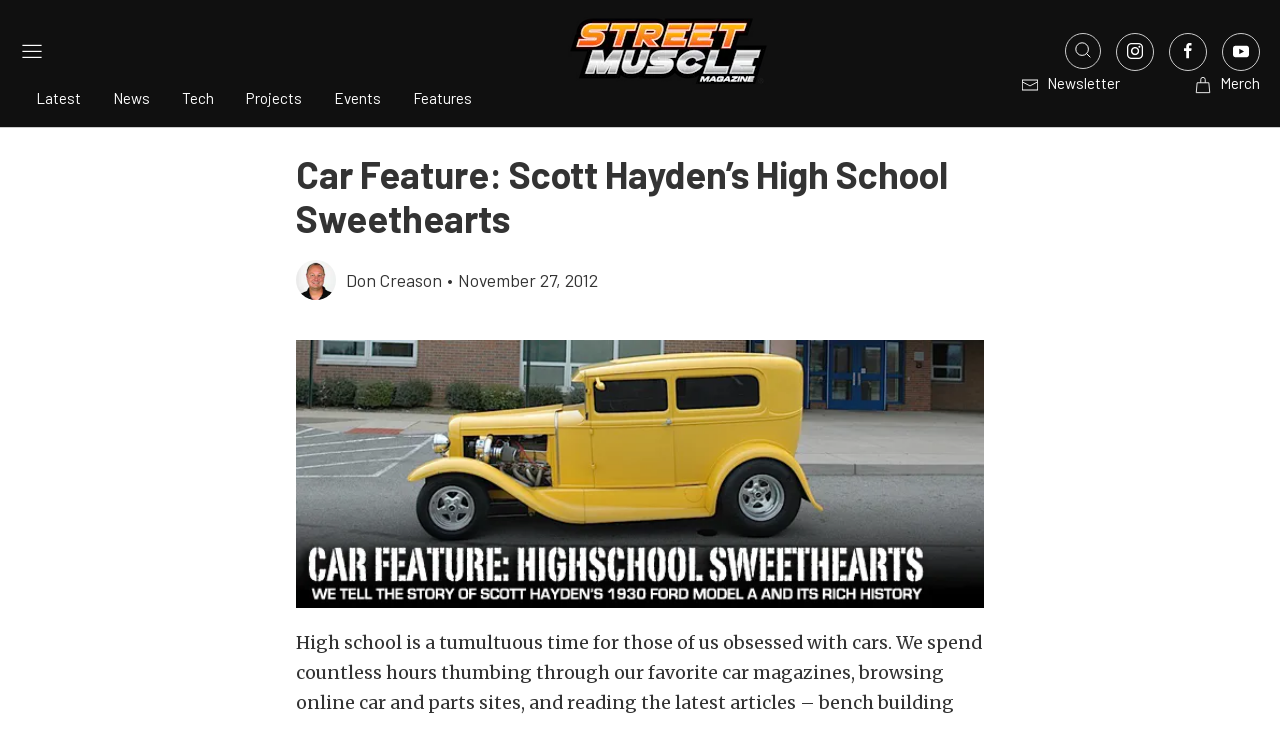

--- FILE ---
content_type: text/html; charset=utf-8
request_url: https://www.google.com/recaptcha/api2/aframe
body_size: 268
content:
<!DOCTYPE HTML><html><head><meta http-equiv="content-type" content="text/html; charset=UTF-8"></head><body><script nonce="2JMYGwLFmZHODdrgAxj2Vg">/** Anti-fraud and anti-abuse applications only. See google.com/recaptcha */ try{var clients={'sodar':'https://pagead2.googlesyndication.com/pagead/sodar?'};window.addEventListener("message",function(a){try{if(a.source===window.parent){var b=JSON.parse(a.data);var c=clients[b['id']];if(c){var d=document.createElement('img');d.src=c+b['params']+'&rc='+(localStorage.getItem("rc::a")?sessionStorage.getItem("rc::b"):"");window.document.body.appendChild(d);sessionStorage.setItem("rc::e",parseInt(sessionStorage.getItem("rc::e")||0)+1);localStorage.setItem("rc::h",'1766050874299');}}}catch(b){}});window.parent.postMessage("_grecaptcha_ready", "*");}catch(b){}</script></body></html>

--- FILE ---
content_type: image/svg+xml
request_url: https://www.streetmusclemag.com/app/themes/power-websites-theme/dist/images/quote-icon.svg
body_size: -31
content:
<svg width="30" height="42" fill="none" xmlns="http://www.w3.org/2000/svg"><path d="M7.296 33.192c-1.408 0-2.56-.288-3.456-.864a7.267 7.267 0 0 1-2.208-2.208 11.546 11.546 0 0 1-1.344-3.36C.096 25.544 0 24.552 0 23.784c0-3.136.8-5.984 2.4-8.544C4 12.68 6.496 10.6 9.888 9l.864 1.728c-1.984.832-3.712 2.144-5.184 3.936-1.408 1.792-2.112 3.616-2.112 5.472 0 .768.096 1.44.288 2.016 1.024-.832 2.208-1.248 3.552-1.248 1.664 0 3.104.544 4.32 1.632 1.216 1.088 1.824 2.592 1.824 4.512 0 1.792-.608 3.264-1.824 4.416-1.216 1.152-2.656 1.728-4.32 1.728Zm16.32 0c-1.408 0-2.56-.288-3.456-.864a7.267 7.267 0 0 1-2.208-2.208 11.546 11.546 0 0 1-1.344-3.36c-.192-1.216-.288-2.208-.288-2.976 0-3.136.8-5.984 2.4-8.544 1.6-2.56 4.096-4.64 7.488-6.24l.864 1.728c-1.984.832-3.712 2.144-5.184 3.936-1.408 1.792-2.112 3.616-2.112 5.472 0 .768.096 1.44.288 2.016 1.024-.832 2.208-1.248 3.552-1.248 1.664 0 3.104.544 4.32 1.632 1.216 1.088 1.824 2.592 1.824 4.512 0 1.792-.608 3.264-1.824 4.416-1.216 1.152-2.656 1.728-4.32 1.728Z" fill="gray"/></svg>

--- FILE ---
content_type: text/javascript
request_url: https://www.streetmusclemag.com/app/themes/power-websites-theme/dist/scripts/pages/common.js
body_size: 1956
content:
const common=()=>{jQuery(document).ready((function(t){function e(){if(t(window).width()<960){t(".related-posts--grid").hasClass("slick-initialized")||t(".related-posts--grid").slick({slidesToShow:1,slidesToScroll:1,dots:!1,arrows:!1,mobileFirst:!0,centerMode:!0,centerPadding:"15px"});const o=t(".suggested-articles .teaser-list");o.hasClass("slick-initialized")||((e=o).data("ariaFixBound")||(e.data("ariaFixBound",!0),e.on("init reInit setPosition afterChange",(function(e,o){const i=t(o.$slides);i.removeAttr("aria-hidden").find("[aria-hidden]").removeAttr("aria-hidden"),i.find('[tabindex="-1"], [tabindex="-2"]').removeAttr("tabindex")}))),o.slick({slidesToShow:2,slidesToScroll:1,dots:!1,arrows:!1,mobileFirst:!0,centerMode:!0,centerPadding:"15px",accessibility:!1}),o.slick("setPosition"))}else t(".related-posts--grid").hasClass("slick-initialized")&&t(".related-posts--grid").slick("unslick"),t(".suggested-articles .teaser-list").hasClass("slick-initialized")&&t(".suggested-articles .teaser-list").slick("unslick");var e}t("figure figcaption").each((function(){""!==t.trim(t(this).text())&&t(this).prepend('<span uk-icon="icon: camera; ratio: 1.2" class="uk-visible@m uk-position-absolute"></span>')})),t("figure.post-thumbnail").each((function(){let e=t(this).find("figcaption").outerHeight();t(this).attr("style",(t(this).attr("style")||"")+"margin-bottom:"+e+"px !important;")})),t(".products-section .custom-grid").on("mousedown",(function(e){const o=e.pageX,i=this.scrollLeft;this.style.scrollBehavior="auto",t(document).on("mousemove",function(t){this.scrollLeft=i-(t.pageX-o)}.bind(this)),t(document).on("mouseup",function(){this.style.scrollBehavior="smooth",t(document).off("mousemove mouseup")}.bind(this))})),0!==t(".related-posts").length&&function(e){const o=t(`${e}`);let i=0;o.css("height","auto"),o.each((function(){const e=t(this).outerHeight();e>i&&(i=e)})),o.css("height",i)}(".post-teaser a"),e(),t(window).on("resize",e);const o=t(".navbar-menu.hover-opacity .main-menu-items a, .navbar-buttons.hover-opacity a");o.on("mouseenter",(function(){o.not(this).css("opacity","0.25")})),o.on("mouseleave",(function(){o.css("opacity","1")}));const i=document.getElementById("ajax-url").dataset.url;function s(t,e=1e3){(function(){const t=navigator.userAgent;return/Safari/.test(t)&&/Apple Computer/.test(navigator.vendor)})()&&t&&setTimeout((()=>{try{window.dispatchEvent(new Event("resize"))}catch{}try{window.dispatchEvent(new Event("orientationchange"))}catch{}try{window.dispatchEvent(new Event("scroll"))}catch{}requestAnimationFrame((()=>{if(!document.body.contains(t))return;const e=t.style.paddingBottom,o=t.style.display,i=t.style.transform;t.style.paddingBottom="1px",t.offsetHeight,t.style.display="none",t.offsetHeight,t.style.display=o||"",t.style.transform="translateZ(0)",t.offsetHeight,setTimeout((()=>{t.style.transform=i||"",t.style.paddingBottom=e||""}),0)}))}),e)}if(i&&t("#load-more-trigger").length&&t(".teaser-list.main").length){let r=2,d=2;const c=t("#load-more-trigger"),l=t("#load-more-posts"),u=Number(c.data("auto-limit"))||0;let m=0;const p=Number(c.data("ad-count"))||0;let h=Number(c.data("ad-index"))||0,g=!1,f=!1,w=null;function n(){const t=l.data("button-text");if(t)return t;const e=c.data("action")||"load_more_posts",o=c.data("category-name")||"Posts";return"load_more_projects"===e?"Load more Projects":"Load more "+o}function a(e){if(g||f)return;if(e&&u>0&&m>=u)return w&&w.disconnect(),void l.show().prop("disabled",!1).text(n());const o=c.data("search"),a=c.data("category-id"),y=c.data("category-name"),b=c.data("author-id"),v=c.data("action")||"load_more_posts",x=c.data("posts-per-page")||8,k=c.data("sort"),_=c.data("order"),E=c.data("ad-source")||"";g=!0,e||l.prop("disabled",!0).text("Loading..."),r+=1,d+=1,t.ajax({url:i,type:"GET",data:{action:v,paged:r,s:o,category_id:a,category_name:y,author_id:b,posts_per_page:x,sort:k,order:_,current_suggested_page:d,ad_start:h,ad_source:E},success:function(o){if(g=!1,o.html&&o.html.trim()){const i=t(o.html);t(".teaser-list.main").append(i),i[0]&&s(i[0]),e||window.scrollTo({top:i.offset().top-72,behavior:"smooth"}),e&&u>0&&(m+=1),o.no_more_posts?(f=!0,w&&w.disconnect(),l.remove()):e||l.prop("disabled",!1).text(n()),p>0&&(h=(h+1)%p,c.data("ad-index",h))}else f=!0,w&&w.disconnect(),l.remove()},error:function(t,o,i){console.error("AJAX Load Error:",i),g=!1,e||l.prop("disabled",!1).text("Error loading posts")}})}"IntersectionObserver"in window?(w=new IntersectionObserver((function(t){t.forEach((function(t){t.isIntersecting&&a(!0)}))}),{root:null,rootMargin:"800px 0px",threshold:.1}),w.observe(c[0])):t(window).on("scroll",(function(){if(f||g)return;t(window).scrollTop()+t(window).height()+400>=c.offset().top&&a(!0)})),l.on("click",(function(){a(!1)}))}if(document.querySelector("#page-404")){const y=navigator.userAgent.toLowerCase(),b=["googlebot","bingbot","slurp","duckduckbot","baiduspider","yandex"].some((t=>y.includes(t))),v=t("#auto-redirect"),x=t("#redirect-timer"),k=15;if(t("#go-home-now").on("click",(function(){window.location.href="/"})),b)v.hide();else{let _=k;const E=setInterval((function(){_--,x.text(_),_<=0&&(clearInterval(E),window.location.href="/")}),1e3)}}}))};export default common;
//# sourceMappingURL=common.js.map
